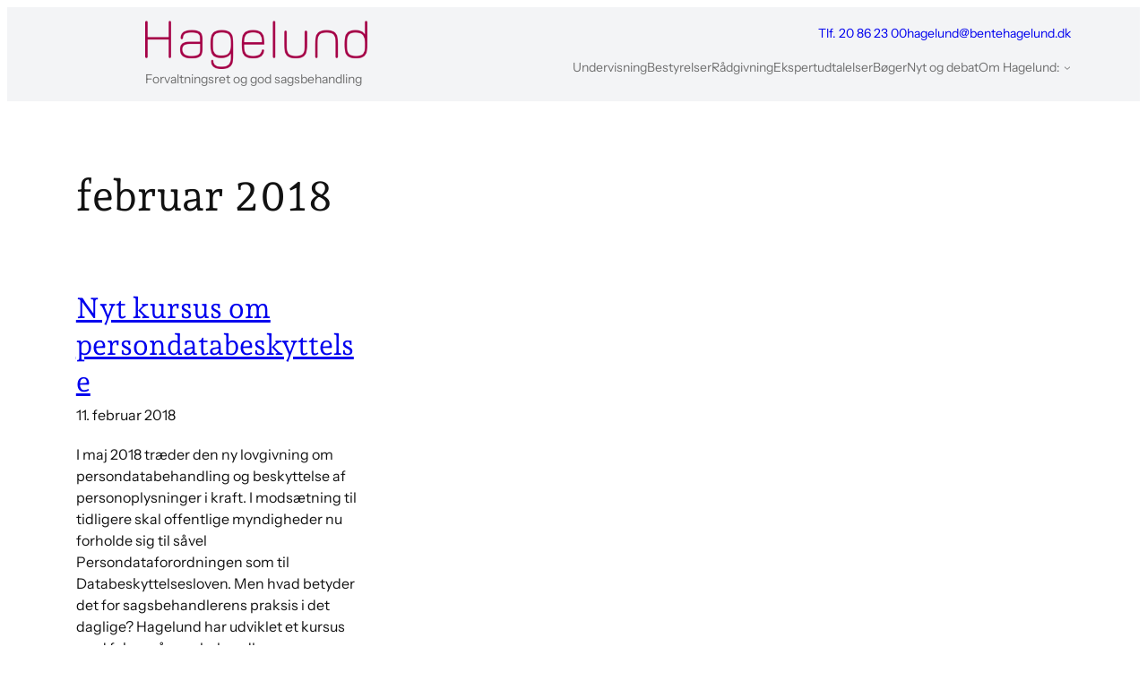

--- FILE ---
content_type: text/html; charset=UTF-8
request_url: https://bentehagelund.dk/2018/02/
body_size: 9653
content:
<!DOCTYPE html>
<html lang="da-DK">
<head>
	<meta charset="UTF-8" />
	<meta name="viewport" content="width=device-width, initial-scale=1" />
<meta name='robots' content='max-image-preview:large' />
<title>februar 2018 &#8211; Bente Hagelund</title>
<link rel="alternate" type="application/rss+xml" title="Bente Hagelund &raquo; Feed" href="https://bentehagelund.dk/feed/" />
<link rel="alternate" type="application/rss+xml" title="Bente Hagelund &raquo;-kommentar-feed" href="https://bentehagelund.dk/comments/feed/" />
<style id='wp-img-auto-sizes-contain-inline-css'>
img:is([sizes=auto i],[sizes^="auto," i]){contain-intrinsic-size:3000px 1500px}
/*# sourceURL=wp-img-auto-sizes-contain-inline-css */
</style>
<style id='wp-emoji-styles-inline-css'>

	img.wp-smiley, img.emoji {
		display: inline !important;
		border: none !important;
		box-shadow: none !important;
		height: 1em !important;
		width: 1em !important;
		margin: 0 0.07em !important;
		vertical-align: -0.1em !important;
		background: none !important;
		padding: 0 !important;
	}
/*# sourceURL=wp-emoji-styles-inline-css */
</style>
<link rel='stylesheet' id='wp-block-library-css' href='https://bentehagelund.dk/wp-includes/css/dist/block-library/style.min.css?ver=6.9' media='all' />
<style id='global-styles-inline-css'>
:root{--wp--preset--aspect-ratio--square: 1;--wp--preset--aspect-ratio--4-3: 4/3;--wp--preset--aspect-ratio--3-4: 3/4;--wp--preset--aspect-ratio--3-2: 3/2;--wp--preset--aspect-ratio--2-3: 2/3;--wp--preset--aspect-ratio--16-9: 16/9;--wp--preset--aspect-ratio--9-16: 9/16;--wp--preset--color--black: #000000;--wp--preset--color--cyan-bluish-gray: #abb8c3;--wp--preset--color--white: #ffffff;--wp--preset--color--pale-pink: #f78da7;--wp--preset--color--vivid-red: #cf2e2e;--wp--preset--color--luminous-vivid-orange: #ff6900;--wp--preset--color--luminous-vivid-amber: #fcb900;--wp--preset--color--light-green-cyan: #7bdcb5;--wp--preset--color--vivid-green-cyan: #00d084;--wp--preset--color--pale-cyan-blue: #8ed1fc;--wp--preset--color--vivid-cyan-blue: #0693e3;--wp--preset--color--vivid-purple: #9b51e0;--wp--preset--color--base: #FFFFFF;--wp--preset--color--base-2: #F3F4F6;--wp--preset--color--base-3: #E5E7EB;--wp--preset--color--contrast: #121212;--wp--preset--color--contrast-2: #707070;--wp--preset--color--contrast-3: #A5A5A5;--wp--preset--color--accent: #900037;--wp--preset--color--accent-2: #AB0613;--wp--preset--color--accent-3: #506991;--wp--preset--color--accent-4: #2F4441;--wp--preset--color--transparent: transparent;--wp--preset--color--transparent-white: rgba(255,255,255,.6);--wp--preset--gradient--vivid-cyan-blue-to-vivid-purple: linear-gradient(135deg,rgb(6,147,227) 0%,rgb(155,81,224) 100%);--wp--preset--gradient--light-green-cyan-to-vivid-green-cyan: linear-gradient(135deg,rgb(122,220,180) 0%,rgb(0,208,130) 100%);--wp--preset--gradient--luminous-vivid-amber-to-luminous-vivid-orange: linear-gradient(135deg,rgb(252,185,0) 0%,rgb(255,105,0) 100%);--wp--preset--gradient--luminous-vivid-orange-to-vivid-red: linear-gradient(135deg,rgb(255,105,0) 0%,rgb(207,46,46) 100%);--wp--preset--gradient--very-light-gray-to-cyan-bluish-gray: linear-gradient(135deg,rgb(238,238,238) 0%,rgb(169,184,195) 100%);--wp--preset--gradient--cool-to-warm-spectrum: linear-gradient(135deg,rgb(74,234,220) 0%,rgb(151,120,209) 20%,rgb(207,42,186) 40%,rgb(238,44,130) 60%,rgb(251,105,98) 80%,rgb(254,248,76) 100%);--wp--preset--gradient--blush-light-purple: linear-gradient(135deg,rgb(255,206,236) 0%,rgb(152,150,240) 100%);--wp--preset--gradient--blush-bordeaux: linear-gradient(135deg,rgb(254,205,165) 0%,rgb(254,45,45) 50%,rgb(107,0,62) 100%);--wp--preset--gradient--luminous-dusk: linear-gradient(135deg,rgb(255,203,112) 0%,rgb(199,81,192) 50%,rgb(65,88,208) 100%);--wp--preset--gradient--pale-ocean: linear-gradient(135deg,rgb(255,245,203) 0%,rgb(182,227,212) 50%,rgb(51,167,181) 100%);--wp--preset--gradient--electric-grass: linear-gradient(135deg,rgb(202,248,128) 0%,rgb(113,206,126) 100%);--wp--preset--gradient--midnight: linear-gradient(135deg,rgb(2,3,129) 0%,rgb(40,116,252) 100%);--wp--preset--gradient--accent: linear-gradient(135deg, #31708F, #6B6B6F);--wp--preset--font-size--small: clamp(1rem, 1rem + ((1vw - 0.2rem) * 1), 1rem);--wp--preset--font-size--medium: clamp(1.25rem, 1.25rem + ((1vw - 0.2rem) * 0.417), 1.5rem);--wp--preset--font-size--large: clamp(1.75rem, 1.75rem + ((1vw - 0.2rem) * 0.417), 2rem);--wp--preset--font-size--x-large: clamp(2.5rem, 2.5rem + ((1vw - 0.2rem) * 0.833), 3rem);--wp--preset--font-size--x-small: clamp(12px, 0.75rem + ((1vw - 3.2px) * 0.208), 14px);--wp--preset--font-family--instrument-sans: Instrument Sans;--wp--preset--font-family--andada-pro: Andada Pro;--wp--preset--spacing--20: min(1.5rem, 3vw);--wp--preset--spacing--30: min(2.5rem, 4vw);--wp--preset--spacing--40: min(4rem, 5vw);--wp--preset--spacing--50: 6vw;--wp--preset--spacing--60: min(10.5rem, 13vw);--wp--preset--spacing--70: 3.38rem;--wp--preset--spacing--80: 5.06rem;--wp--preset--spacing--10: min(.25em, .5em);--wp--preset--shadow--natural: 6px 6px 9px rgba(0, 0, 0, 0.2);--wp--preset--shadow--deep: 12px 12px 50px rgba(0, 0, 0, 0.4);--wp--preset--shadow--sharp: 6px 6px 0px rgba(0, 0, 0, 0.2);--wp--preset--shadow--outlined: 6px 6px 0px -3px rgb(255, 255, 255), 6px 6px rgb(0, 0, 0);--wp--preset--shadow--crisp: 6px 6px 0px rgb(0, 0, 0);}:root { --wp--style--global--content-size: 780px;--wp--style--global--wide-size: 1280px; }:where(body) { margin: 0; }.wp-site-blocks { padding-top: var(--wp--style--root--padding-top); padding-bottom: var(--wp--style--root--padding-bottom); }.has-global-padding { padding-right: var(--wp--style--root--padding-right); padding-left: var(--wp--style--root--padding-left); }.has-global-padding > .alignfull { margin-right: calc(var(--wp--style--root--padding-right) * -1); margin-left: calc(var(--wp--style--root--padding-left) * -1); }.has-global-padding :where(:not(.alignfull.is-layout-flow) > .has-global-padding:not(.wp-block-block, .alignfull)) { padding-right: 0; padding-left: 0; }.has-global-padding :where(:not(.alignfull.is-layout-flow) > .has-global-padding:not(.wp-block-block, .alignfull)) > .alignfull { margin-left: 0; margin-right: 0; }.wp-site-blocks > .alignleft { float: left; margin-right: 2em; }.wp-site-blocks > .alignright { float: right; margin-left: 2em; }.wp-site-blocks > .aligncenter { justify-content: center; margin-left: auto; margin-right: auto; }:where(.wp-site-blocks) > * { margin-block-start: clamp(1.125rem, 2vw, 1.5rem); margin-block-end: 0; }:where(.wp-site-blocks) > :first-child { margin-block-start: 0; }:where(.wp-site-blocks) > :last-child { margin-block-end: 0; }:root { --wp--style--block-gap: clamp(1.125rem, 2vw, 1.5rem); }:root :where(.is-layout-flow) > :first-child{margin-block-start: 0;}:root :where(.is-layout-flow) > :last-child{margin-block-end: 0;}:root :where(.is-layout-flow) > *{margin-block-start: clamp(1.125rem, 2vw, 1.5rem);margin-block-end: 0;}:root :where(.is-layout-constrained) > :first-child{margin-block-start: 0;}:root :where(.is-layout-constrained) > :last-child{margin-block-end: 0;}:root :where(.is-layout-constrained) > *{margin-block-start: clamp(1.125rem, 2vw, 1.5rem);margin-block-end: 0;}:root :where(.is-layout-flex){gap: clamp(1.125rem, 2vw, 1.5rem);}:root :where(.is-layout-grid){gap: clamp(1.125rem, 2vw, 1.5rem);}.is-layout-flow > .alignleft{float: left;margin-inline-start: 0;margin-inline-end: 2em;}.is-layout-flow > .alignright{float: right;margin-inline-start: 2em;margin-inline-end: 0;}.is-layout-flow > .aligncenter{margin-left: auto !important;margin-right: auto !important;}.is-layout-constrained > .alignleft{float: left;margin-inline-start: 0;margin-inline-end: 2em;}.is-layout-constrained > .alignright{float: right;margin-inline-start: 2em;margin-inline-end: 0;}.is-layout-constrained > .aligncenter{margin-left: auto !important;margin-right: auto !important;}.is-layout-constrained > :where(:not(.alignleft):not(.alignright):not(.alignfull)){max-width: var(--wp--style--global--content-size);margin-left: auto !important;margin-right: auto !important;}.is-layout-constrained > .alignwide{max-width: var(--wp--style--global--wide-size);}body .is-layout-flex{display: flex;}.is-layout-flex{flex-wrap: wrap;align-items: center;}.is-layout-flex > :is(*, div){margin: 0;}body .is-layout-grid{display: grid;}.is-layout-grid > :is(*, div){margin: 0;}body{background-color: var(--wp--preset--color--base);color: var(--wp--preset--color--contrast);font-family: var(--wp--preset--font-family--instrument-sans);font-size: var(--wp--preset--font-size--small);font-style: normal;font-weight: 400;line-height: 1.5;--wp--style--root--padding-top: 0vh;--wp--style--root--padding-right: 6vw;--wp--style--root--padding-bottom: var(--wp--preset--spacing--30);--wp--style--root--padding-left: 6vw;}a:where(:not(.wp-element-button)){color: var(--wp--preset--color--contrast);text-decoration: underline;}:root :where(a:where(:not(.wp-element-button)):hover){color: var(--wp--preset--color--accent);text-decoration: underline;}h1, h2, h3, h4, h5, h6{color: var(--wp--preset--color--contrast);font-family: var(--wp--preset--font-family--andada-pro);font-weight: 400;line-height: 1.3;margin-top: clamp(1.5rem, 3vw, 2.5em);margin-bottom: var(--wp--preset--spacing--10);}h1{font-size: var(--wp--preset--font-size--x-large);font-weight: 400;line-height: 1.2;}h2{font-size: var(--wp--preset--font-size--large);}h3{font-size: var(--wp--preset--font-size--medium);}h4{font-size: var(--wp--preset--font-size--medium);}h5{font-size: var(--wp--preset--font-size--small);}h6{font-size: var(--wp--preset--font-size--small);}:root :where(.wp-element-button, .wp-block-button__link){background-color: var(--wp--preset--color--accent);border-radius: 0.25rem;border-width: 0;color: var(--wp--preset--color--base);font-family: inherit;font-size: inherit;font-style: inherit;font-weight: inherit;letter-spacing: inherit;line-height: inherit;padding-top: calc(0.667em + 2px);padding-right: calc(1.333em + 2px);padding-bottom: calc(0.667em + 2px);padding-left: calc(1.333em + 2px);text-decoration: none;text-transform: inherit;}:root :where(.wp-element-button:hover, .wp-block-button__link:hover){background-color: var(--wp--preset--color--accent);color: var(--wp--preset--color--accent-2);}:root :where(.wp-element-button:focus, .wp-block-button__link:focus){background-color: var(--wp--preset--color--accent-2);color: var(--wp--preset--color--accent);outline-color: var(--wp--preset--color--contrast);outline-offset: 2px;outline-style: dotted;outline-width: 1px;}:root :where(.wp-element-button:active, .wp-block-button__link:active){background-color: var(--wp--preset--color--accent);color: var(--wp--preset--color--base);}:root :where(.wp-element-caption, .wp-block-audio figcaption, .wp-block-embed figcaption, .wp-block-gallery figcaption, .wp-block-image figcaption, .wp-block-table figcaption, .wp-block-video figcaption){color: var(--wp--preset--color--contrast);font-family: var(--wp--preset--font-family--system-font);font-size: 0.8rem;}.has-black-color{color: var(--wp--preset--color--black) !important;}.has-cyan-bluish-gray-color{color: var(--wp--preset--color--cyan-bluish-gray) !important;}.has-white-color{color: var(--wp--preset--color--white) !important;}.has-pale-pink-color{color: var(--wp--preset--color--pale-pink) !important;}.has-vivid-red-color{color: var(--wp--preset--color--vivid-red) !important;}.has-luminous-vivid-orange-color{color: var(--wp--preset--color--luminous-vivid-orange) !important;}.has-luminous-vivid-amber-color{color: var(--wp--preset--color--luminous-vivid-amber) !important;}.has-light-green-cyan-color{color: var(--wp--preset--color--light-green-cyan) !important;}.has-vivid-green-cyan-color{color: var(--wp--preset--color--vivid-green-cyan) !important;}.has-pale-cyan-blue-color{color: var(--wp--preset--color--pale-cyan-blue) !important;}.has-vivid-cyan-blue-color{color: var(--wp--preset--color--vivid-cyan-blue) !important;}.has-vivid-purple-color{color: var(--wp--preset--color--vivid-purple) !important;}.has-base-color{color: var(--wp--preset--color--base) !important;}.has-base-2-color{color: var(--wp--preset--color--base-2) !important;}.has-base-3-color{color: var(--wp--preset--color--base-3) !important;}.has-contrast-color{color: var(--wp--preset--color--contrast) !important;}.has-contrast-2-color{color: var(--wp--preset--color--contrast-2) !important;}.has-contrast-3-color{color: var(--wp--preset--color--contrast-3) !important;}.has-accent-color{color: var(--wp--preset--color--accent) !important;}.has-accent-2-color{color: var(--wp--preset--color--accent-2) !important;}.has-accent-3-color{color: var(--wp--preset--color--accent-3) !important;}.has-accent-4-color{color: var(--wp--preset--color--accent-4) !important;}.has-transparent-color{color: var(--wp--preset--color--transparent) !important;}.has-transparent-white-color{color: var(--wp--preset--color--transparent-white) !important;}.has-black-background-color{background-color: var(--wp--preset--color--black) !important;}.has-cyan-bluish-gray-background-color{background-color: var(--wp--preset--color--cyan-bluish-gray) !important;}.has-white-background-color{background-color: var(--wp--preset--color--white) !important;}.has-pale-pink-background-color{background-color: var(--wp--preset--color--pale-pink) !important;}.has-vivid-red-background-color{background-color: var(--wp--preset--color--vivid-red) !important;}.has-luminous-vivid-orange-background-color{background-color: var(--wp--preset--color--luminous-vivid-orange) !important;}.has-luminous-vivid-amber-background-color{background-color: var(--wp--preset--color--luminous-vivid-amber) !important;}.has-light-green-cyan-background-color{background-color: var(--wp--preset--color--light-green-cyan) !important;}.has-vivid-green-cyan-background-color{background-color: var(--wp--preset--color--vivid-green-cyan) !important;}.has-pale-cyan-blue-background-color{background-color: var(--wp--preset--color--pale-cyan-blue) !important;}.has-vivid-cyan-blue-background-color{background-color: var(--wp--preset--color--vivid-cyan-blue) !important;}.has-vivid-purple-background-color{background-color: var(--wp--preset--color--vivid-purple) !important;}.has-base-background-color{background-color: var(--wp--preset--color--base) !important;}.has-base-2-background-color{background-color: var(--wp--preset--color--base-2) !important;}.has-base-3-background-color{background-color: var(--wp--preset--color--base-3) !important;}.has-contrast-background-color{background-color: var(--wp--preset--color--contrast) !important;}.has-contrast-2-background-color{background-color: var(--wp--preset--color--contrast-2) !important;}.has-contrast-3-background-color{background-color: var(--wp--preset--color--contrast-3) !important;}.has-accent-background-color{background-color: var(--wp--preset--color--accent) !important;}.has-accent-2-background-color{background-color: var(--wp--preset--color--accent-2) !important;}.has-accent-3-background-color{background-color: var(--wp--preset--color--accent-3) !important;}.has-accent-4-background-color{background-color: var(--wp--preset--color--accent-4) !important;}.has-transparent-background-color{background-color: var(--wp--preset--color--transparent) !important;}.has-transparent-white-background-color{background-color: var(--wp--preset--color--transparent-white) !important;}.has-black-border-color{border-color: var(--wp--preset--color--black) !important;}.has-cyan-bluish-gray-border-color{border-color: var(--wp--preset--color--cyan-bluish-gray) !important;}.has-white-border-color{border-color: var(--wp--preset--color--white) !important;}.has-pale-pink-border-color{border-color: var(--wp--preset--color--pale-pink) !important;}.has-vivid-red-border-color{border-color: var(--wp--preset--color--vivid-red) !important;}.has-luminous-vivid-orange-border-color{border-color: var(--wp--preset--color--luminous-vivid-orange) !important;}.has-luminous-vivid-amber-border-color{border-color: var(--wp--preset--color--luminous-vivid-amber) !important;}.has-light-green-cyan-border-color{border-color: var(--wp--preset--color--light-green-cyan) !important;}.has-vivid-green-cyan-border-color{border-color: var(--wp--preset--color--vivid-green-cyan) !important;}.has-pale-cyan-blue-border-color{border-color: var(--wp--preset--color--pale-cyan-blue) !important;}.has-vivid-cyan-blue-border-color{border-color: var(--wp--preset--color--vivid-cyan-blue) !important;}.has-vivid-purple-border-color{border-color: var(--wp--preset--color--vivid-purple) !important;}.has-base-border-color{border-color: var(--wp--preset--color--base) !important;}.has-base-2-border-color{border-color: var(--wp--preset--color--base-2) !important;}.has-base-3-border-color{border-color: var(--wp--preset--color--base-3) !important;}.has-contrast-border-color{border-color: var(--wp--preset--color--contrast) !important;}.has-contrast-2-border-color{border-color: var(--wp--preset--color--contrast-2) !important;}.has-contrast-3-border-color{border-color: var(--wp--preset--color--contrast-3) !important;}.has-accent-border-color{border-color: var(--wp--preset--color--accent) !important;}.has-accent-2-border-color{border-color: var(--wp--preset--color--accent-2) !important;}.has-accent-3-border-color{border-color: var(--wp--preset--color--accent-3) !important;}.has-accent-4-border-color{border-color: var(--wp--preset--color--accent-4) !important;}.has-transparent-border-color{border-color: var(--wp--preset--color--transparent) !important;}.has-transparent-white-border-color{border-color: var(--wp--preset--color--transparent-white) !important;}.has-vivid-cyan-blue-to-vivid-purple-gradient-background{background: var(--wp--preset--gradient--vivid-cyan-blue-to-vivid-purple) !important;}.has-light-green-cyan-to-vivid-green-cyan-gradient-background{background: var(--wp--preset--gradient--light-green-cyan-to-vivid-green-cyan) !important;}.has-luminous-vivid-amber-to-luminous-vivid-orange-gradient-background{background: var(--wp--preset--gradient--luminous-vivid-amber-to-luminous-vivid-orange) !important;}.has-luminous-vivid-orange-to-vivid-red-gradient-background{background: var(--wp--preset--gradient--luminous-vivid-orange-to-vivid-red) !important;}.has-very-light-gray-to-cyan-bluish-gray-gradient-background{background: var(--wp--preset--gradient--very-light-gray-to-cyan-bluish-gray) !important;}.has-cool-to-warm-spectrum-gradient-background{background: var(--wp--preset--gradient--cool-to-warm-spectrum) !important;}.has-blush-light-purple-gradient-background{background: var(--wp--preset--gradient--blush-light-purple) !important;}.has-blush-bordeaux-gradient-background{background: var(--wp--preset--gradient--blush-bordeaux) !important;}.has-luminous-dusk-gradient-background{background: var(--wp--preset--gradient--luminous-dusk) !important;}.has-pale-ocean-gradient-background{background: var(--wp--preset--gradient--pale-ocean) !important;}.has-electric-grass-gradient-background{background: var(--wp--preset--gradient--electric-grass) !important;}.has-midnight-gradient-background{background: var(--wp--preset--gradient--midnight) !important;}.has-accent-gradient-background{background: var(--wp--preset--gradient--accent) !important;}.has-small-font-size{font-size: var(--wp--preset--font-size--small) !important;}.has-medium-font-size{font-size: var(--wp--preset--font-size--medium) !important;}.has-large-font-size{font-size: var(--wp--preset--font-size--large) !important;}.has-x-large-font-size{font-size: var(--wp--preset--font-size--x-large) !important;}.has-x-small-font-size{font-size: var(--wp--preset--font-size--x-small) !important;}.has-instrument-sans-font-family{font-family: var(--wp--preset--font-family--instrument-sans) !important;}.has-andada-pro-font-family{font-family: var(--wp--preset--font-family--andada-pro) !important;}
/*# sourceURL=global-styles-inline-css */
</style>
<style id='core-block-supports-inline-css'>
.wp-elements-1d30da0155582418520d372b0da4b436 a:where(:not(.wp-element-button)){color:var(--wp--preset--color--accent);}.wp-elements-1d30da0155582418520d372b0da4b436 a:where(:not(.wp-element-button)):hover{color:var(--wp--preset--color--accent-2);}.wp-container-core-group-is-layout-19e250f3 > *{margin-block-start:0;margin-block-end:0;}.wp-container-core-group-is-layout-19e250f3 > * + *{margin-block-start:0;margin-block-end:0;}.wp-elements-b7e2f53a75f3b13c18cdf716f71bc791 a:where(:not(.wp-element-button)){color:var(--wp--preset--color--contrast);}.wp-elements-b7e2f53a75f3b13c18cdf716f71bc791 a:where(:not(.wp-element-button)):hover{color:var(--wp--preset--color--contrast-2);}.wp-elements-521f0f3112583ce7fef0f88587f4ce77 a:where(:not(.wp-element-button)){color:var(--wp--preset--color--contrast);}.wp-elements-521f0f3112583ce7fef0f88587f4ce77 a:where(:not(.wp-element-button)):hover{color:var(--wp--preset--color--contrast-2);}.wp-container-core-group-is-layout-5b5f34b7{flex-wrap:nowrap;}.wp-container-core-navigation-is-layout-0500a5e9{justify-content:flex-end;}.wp-container-core-group-is-layout-812fafab{gap:var(--wp--preset--spacing--20);flex-direction:column;align-items:flex-end;justify-content:space-between;}.wp-container-core-group-is-layout-c0dd7891{flex-wrap:nowrap;justify-content:space-between;align-items:center;}.wp-container-2{top:calc(0px + var(--wp-admin--admin-bar--position-offset, 0px));position:sticky;z-index:10;}.wp-container-core-group-is-layout-dc82a969 > *{margin-block-start:0;margin-block-end:0;}.wp-container-core-group-is-layout-dc82a969 > * + *{margin-block-start:10px;margin-block-end:0;}.wp-container-core-group-is-layout-f77c97bb > *{margin-block-start:0;margin-block-end:0;}.wp-container-core-group-is-layout-f77c97bb > * + *{margin-block-start:0px;margin-block-end:0;}.wp-elements-f8ec5ee7bc8ddb9a5c2a6ffb3e2241cd a:where(:not(.wp-element-button)):hover{color:var(--wp--preset--color--accent-4);}.wp-container-core-post-template-is-layout-f39bca43{grid-template-columns:repeat(3, minmax(0, 1fr));gap:var(--wp--preset--spacing--50);}.wp-elements-e338e76bbedc31830368e4962dfd2f96 a:where(:not(.wp-element-button)){color:var(--wp--preset--color--base);}.wp-elements-e338e76bbedc31830368e4962dfd2f96 a:where(:not(.wp-element-button)):hover{color:var(--wp--preset--color--base-2);}.wp-elements-e14f4b3a62aff03007628dafe3dd50e1 a:where(:not(.wp-element-button)){color:var(--wp--preset--color--base);}.wp-elements-d073980ec4884aa565a1a7279762eb3f a:where(:not(.wp-element-button)){color:var(--wp--preset--color--base);}.wp-elements-d073980ec4884aa565a1a7279762eb3f a:where(:not(.wp-element-button)):hover{color:var(--wp--preset--color--base-3);}.wp-container-core-group-is-layout-698bc3c5 > *{margin-block-start:0;margin-block-end:0;}.wp-container-core-group-is-layout-698bc3c5 > * + *{margin-block-start:var(--wp--preset--spacing--10);margin-block-end:0;}.wp-elements-c26beb29ad02ee50dc8a2ec58573f49a a:where(:not(.wp-element-button)){color:var(--wp--preset--color--base);}.wp-elements-c26beb29ad02ee50dc8a2ec58573f49a a:where(:not(.wp-element-button)):hover{color:var(--wp--preset--color--base-3);}.wp-elements-96282c82599388557c86450475ee2f45 a:where(:not(.wp-element-button)){color:var(--wp--preset--color--base);}.wp-elements-96282c82599388557c86450475ee2f45 a:where(:not(.wp-element-button)):hover{color:var(--wp--preset--color--base-3);}.wp-container-core-group-is-layout-6f8f7b00{gap:var(--wp--preset--spacing--50);justify-content:flex-start;align-items:flex-start;}
/*# sourceURL=core-block-supports-inline-css */
</style>
<style id='wp-block-template-skip-link-inline-css'>

		.skip-link.screen-reader-text {
			border: 0;
			clip-path: inset(50%);
			height: 1px;
			margin: -1px;
			overflow: hidden;
			padding: 0;
			position: absolute !important;
			width: 1px;
			word-wrap: normal !important;
		}

		.skip-link.screen-reader-text:focus {
			background-color: #eee;
			clip-path: none;
			color: #444;
			display: block;
			font-size: 1em;
			height: auto;
			left: 5px;
			line-height: normal;
			padding: 15px 23px 14px;
			text-decoration: none;
			top: 5px;
			width: auto;
			z-index: 100000;
		}
/*# sourceURL=wp-block-template-skip-link-inline-css */
</style>
<link rel='stylesheet' id='stickleback-css' href='https://bentehagelund.dk/wp-content/themes/hagelund/style.css?ver=1699968236' media='all' />
<link rel="https://api.w.org/" href="https://bentehagelund.dk/wp-json/" /><link rel="EditURI" type="application/rsd+xml" title="RSD" href="https://bentehagelund.dk/xmlrpc.php?rsd" />
<meta name="generator" content="WordPress 6.9" />
<script type="importmap" id="wp-importmap">
{"imports":{"@wordpress/interactivity":"https://bentehagelund.dk/wp-includes/js/dist/script-modules/interactivity/index.min.js?ver=8964710565a1d258501f"}}
</script>
<link rel="modulepreload" href="https://bentehagelund.dk/wp-includes/js/dist/script-modules/interactivity/index.min.js?ver=8964710565a1d258501f" id="@wordpress/interactivity-js-modulepreload" fetchpriority="low">
<style class='wp-fonts-local'>
@font-face{font-family:"Instrument Sans";font-style:normal;font-weight:400 700;font-display:fallback;src:url('https://bentehagelund.dk/wp-content/themes/hagelund/assets/fonts/instrument-sans_normal_400-700.ttf') format('truetype');}
@font-face{font-family:"Instrument Sans";font-style:italic;font-weight:400 700;font-display:fallback;src:url('https://bentehagelund.dk/wp-content/themes/hagelund/assets/fonts/instrument-sans_italic_400-700.ttf') format('truetype');}
@font-face{font-family:"Andada Pro";font-style:normal;font-weight:400 840;font-display:fallback;src:url('https://bentehagelund.dk/wp-content/themes/hagelund/assets/fonts/andada-pro_normal_400-840.ttf') format('truetype');}
</style>
<link rel="icon" href="https://bentehagelund.dk/wp-content/uploads/2023/11/hagelund-favicon-300x300.png" sizes="32x32" />
<link rel="icon" href="https://bentehagelund.dk/wp-content/uploads/2023/11/hagelund-favicon-300x300.png" sizes="192x192" />
<link rel="apple-touch-icon" href="https://bentehagelund.dk/wp-content/uploads/2023/11/hagelund-favicon-300x300.png" />
<meta name="msapplication-TileImage" content="https://bentehagelund.dk/wp-content/uploads/2023/11/hagelund-favicon-300x300.png" />
</head>

<body class="archive date wp-custom-logo wp-embed-responsive wp-theme-hagelund">

<div class="wp-site-blocks"><header class="site-header wp-block-template-part">
<div class="wp-block-group alignfull text-links has-contrast-2-color has-base-2-background-color has-text-color has-background has-link-color wp-elements-1d30da0155582418520d372b0da4b436 has-global-padding is-layout-constrained wp-block-group-is-layout-constrained wp-container-2 is-position-sticky" style="border-bottom-color:var(--wp--preset--color--base-3);border-bottom-width:1px;margin-top:0px;padding-top:var(--wp--preset--spacing--10);padding-bottom:var(--wp--preset--spacing--10)">
<div class="wp-block-group alignwide is-content-justification-space-between is-nowrap is-layout-flex wp-container-core-group-is-layout-c0dd7891 wp-block-group-is-layout-flex">
<div class="wp-block-group has-global-padding is-layout-constrained wp-container-core-group-is-layout-19e250f3 wp-block-group-is-layout-constrained"><div class="wp-block-site-logo"><a href="https://bentehagelund.dk/" class="custom-logo-link" rel="home"><img width="248" height="53" src="https://bentehagelund.dk/wp-content/uploads/2023/11/Hagelund_logotype.png" class="custom-logo" alt="Hagelund, logo" decoding="async" srcset="https://bentehagelund.dk/wp-content/uploads/2023/11/Hagelund_logotype.png 1200w, https://bentehagelund.dk/wp-content/uploads/2023/11/Hagelund_logotype-800x173.png 800w, https://bentehagelund.dk/wp-content/uploads/2023/11/Hagelund_logotype-768x166.png 768w" sizes="(max-width: 248px) 100vw, 248px" /></a></div>

<p style="padding-top:0;padding-bottom:0;margin-top:0;margin-bottom:0;" class="hidden-mobile wp-block-site-tagline has-x-small-font-size">Forvaltningsret og god sagsbehandling</p></div>



<div class="wp-block-group alignwide has-link-color wp-elements-b7e2f53a75f3b13c18cdf716f71bc791 is-vertical is-content-justification-right is-layout-flex wp-container-core-group-is-layout-812fafab wp-block-group-is-layout-flex" style="padding-top:0;padding-bottom:var(--wp--preset--spacing--20)">
<div class="wp-block-group hidden-mobile has-link-color has-x-small-font-size wp-elements-521f0f3112583ce7fef0f88587f4ce77 is-nowrap is-layout-flex wp-container-core-group-is-layout-5b5f34b7 wp-block-group-is-layout-flex" style="border-bottom-color:var(--wp--preset--color--accent);border-bottom-width:0.05rem;padding-bottom:var(--wp--preset--spacing--10)">
<p class="has-x-small-font-size"><a href="tel:+4520862300">Tlf. 20 86 23 00</a></p>



<p class="has-x-small-font-size"><a href="mailto:hagelund@bentehagelund.dk">hagelund@bentehagelund.dk</a> </p>
</div>


<nav class="has-x-small-font-size is-responsive items-justified-right alignwide wp-block-navigation is-content-justification-right is-layout-flex wp-container-core-navigation-is-layout-0500a5e9 wp-block-navigation-is-layout-flex" aria-label="Navigation" 
		 data-wp-interactive="core/navigation" data-wp-context='{"overlayOpenedBy":{"click":false,"hover":false,"focus":false},"type":"overlay","roleAttribute":"","ariaLabel":"Menu"}'><button aria-haspopup="dialog" aria-label="Åbn menu" class="wp-block-navigation__responsive-container-open" 
				data-wp-on--click="actions.openMenuOnClick"
				data-wp-on--keydown="actions.handleMenuKeydown"
			><svg width="24" height="24" xmlns="http://www.w3.org/2000/svg" viewBox="0 0 24 24"><path d="M5 5v1.5h14V5H5z"></path><path d="M5 12.8h14v-1.5H5v1.5z"></path><path d="M5 19h14v-1.5H5V19z"></path></svg></button>
				<div class="wp-block-navigation__responsive-container"  id="modal-1" 
				data-wp-class--has-modal-open="state.isMenuOpen"
				data-wp-class--is-menu-open="state.isMenuOpen"
				data-wp-watch="callbacks.initMenu"
				data-wp-on--keydown="actions.handleMenuKeydown"
				data-wp-on--focusout="actions.handleMenuFocusout"
				tabindex="-1"
			>
					<div class="wp-block-navigation__responsive-close" tabindex="-1">
						<div class="wp-block-navigation__responsive-dialog" 
				data-wp-bind--aria-modal="state.ariaModal"
				data-wp-bind--aria-label="state.ariaLabel"
				data-wp-bind--role="state.roleAttribute"
			>
							<button aria-label="Luk menu" class="wp-block-navigation__responsive-container-close" 
				data-wp-on--click="actions.closeMenuOnClick"
			><svg xmlns="http://www.w3.org/2000/svg" viewBox="0 0 24 24" width="24" height="24" aria-hidden="true" focusable="false"><path d="m13.06 12 6.47-6.47-1.06-1.06L12 10.94 5.53 4.47 4.47 5.53 10.94 12l-6.47 6.47 1.06 1.06L12 13.06l6.47 6.47 1.06-1.06L13.06 12Z"></path></svg></button>
							<div class="wp-block-navigation__responsive-container-content" 
				data-wp-watch="callbacks.focusFirstElement"
			 id="modal-1-content">
								<ul class="wp-block-navigation__container has-x-small-font-size is-responsive items-justified-right alignwide wp-block-navigation has-x-small-font-size"><li class="has-x-small-font-size wp-block-navigation-item wp-block-navigation-link"><a class="wp-block-navigation-item__content"  href="https://bentehagelund.dk/kursus/"><span class="wp-block-navigation-item__label">Undervisning</span></a></li><li class="has-x-small-font-size wp-block-navigation-item wp-block-navigation-link"><a class="wp-block-navigation-item__content"  href="https://bentehagelund.dk/bestyrelsesarbejde/"><span class="wp-block-navigation-item__label">Bestyrelser</span></a></li><li class="has-x-small-font-size wp-block-navigation-item wp-block-navigation-link"><a class="wp-block-navigation-item__content"  href="https://bentehagelund.dk/juridisk-raadgivning/"><span class="wp-block-navigation-item__label">Rådgivning</span></a></li><li class="has-x-small-font-size wp-block-navigation-item wp-block-navigation-link"><a class="wp-block-navigation-item__content"  href="https://bentehagelund.dk/ekspertudtalelser/"><span class="wp-block-navigation-item__label">Ekspertudtalelser</span></a></li><li class="has-x-small-font-size wp-block-navigation-item wp-block-navigation-link"><a class="wp-block-navigation-item__content"  href="https://bentehagelund.dk/forfatter/"><span class="wp-block-navigation-item__label">Bøger</span></a></li><li class="has-x-small-font-size wp-block-navigation-item wp-block-navigation-link"><a class="wp-block-navigation-item__content"  href="https://bentehagelund.dk/blog/"><span class="wp-block-navigation-item__label">Nyt og debat</span></a></li><li data-wp-context="{ &quot;submenuOpenedBy&quot;: { &quot;click&quot;: false, &quot;hover&quot;: false, &quot;focus&quot;: false }, &quot;type&quot;: &quot;submenu&quot;, &quot;modal&quot;: null, &quot;previousFocus&quot;: null }" data-wp-interactive="core/navigation" data-wp-on--focusout="actions.handleMenuFocusout" data-wp-on--keydown="actions.handleMenuKeydown" data-wp-on--mouseenter="actions.openMenuOnHover" data-wp-on--mouseleave="actions.closeMenuOnHover" data-wp-watch="callbacks.initMenu" tabindex="-1" class="wp-block-navigation-item has-x-small-font-size has-child open-on-hover-click wp-block-navigation-submenu"><a class="wp-block-navigation-item__content" href="#"><span class="wp-block-navigation-item__label">Om Hagelund:</span></a><button data-wp-bind--aria-expanded="state.isMenuOpen" data-wp-on--click="actions.toggleMenuOnClick" aria-label="Om Hagelund: undermenu" class="wp-block-navigation__submenu-icon wp-block-navigation-submenu__toggle" ><svg xmlns="http://www.w3.org/2000/svg" width="12" height="12" viewBox="0 0 12 12" fill="none" aria-hidden="true" focusable="false"><path d="M1.50002 4L6.00002 8L10.5 4" stroke-width="1.5"></path></svg></button><ul data-wp-on--focus="actions.openMenuOnFocus" class="wp-block-navigation__submenu-container wp-block-navigation-submenu"><li class="has-x-small-font-size wp-block-navigation-item wp-block-navigation-link"><a class="wp-block-navigation-item__content"  href="https://bentehagelund.dk/om-hagelund/"><span class="wp-block-navigation-item__label">Om Hagelund</span></a></li><li class="has-x-small-font-size wp-block-navigation-item wp-block-navigation-link"><a class="wp-block-navigation-item__content"  href="https://bentehagelund.dk/in-english/"><span class="wp-block-navigation-item__label">In English</span></a></li><li class="has-x-small-font-size wp-block-navigation-item wp-block-navigation-link"><a class="wp-block-navigation-item__content"  href="https://bentehagelund.dk/om-hagelund/#databeskyttelse"><span class="wp-block-navigation-item__label">Databeskyttelse</span></a></li><li class="has-x-small-font-size wp-block-navigation-item wp-block-navigation-link"><a class="wp-block-navigation-item__content"  href="/#kontakt"><span class="wp-block-navigation-item__label">Kontakt</span></a></li></ul></li></ul>
							</div>
						</div>
					</div>
				</div></nav></div>
</div>
</div>
</header>


<main class="wp-block-group has-global-padding is-layout-constrained wp-block-group-is-layout-constrained" style="margin-top:0;padding-top:var(--wp--preset--spacing--50);padding-bottom:var(--wp--preset--spacing--30)">
<div class="wp-block-group alignwide is-layout-flow wp-container-core-group-is-layout-dc82a969 wp-block-group-is-layout-flow" style="margin-bottom:var(--wp--preset--spacing--50)"><h1 class="wp-block-query-title has-x-large-font-size">februar 2018</h1></div>



<div class="wp-block-query alignwide is-layout-flow wp-block-query-is-layout-flow"><ul class="columns-3 wp-block-post-template is-layout-grid wp-container-core-post-template-is-layout-f39bca43 wp-block-post-template-is-layout-grid"><li class="wp-block-post post-1261 post type-post status-publish format-standard hentry category-retssikkerhed category-uddannelse">

<div class="wp-block-group is-layout-flow wp-container-core-group-is-layout-f77c97bb wp-block-group-is-layout-flow" style="margin-bottom:var(--wp--preset--spacing--20);line-height:1"><h2 style="padding-top:0;padding-bottom:var(--wp--preset--spacing--10);margin-top:0;margin-bottom:0;" class="wp-block-post-title"><a href="https://bentehagelund.dk/nyt-kursus-om-persondatabeskyttelse/" target="_self" >Nyt kursus om persondatabeskyttelse</a></h2>

<div class="wp-block-post-date"><time datetime="2018-02-11T12:27:58+00:00">11. februar 2018</time></div></div>


<div style="padding-bottom:0;margin-bottom:var(--wp--preset--spacing--50);" class="wp-elements-f8ec5ee7bc8ddb9a5c2a6ffb3e2241cd wp-block-post-excerpt"><p class="wp-block-post-excerpt__excerpt">I maj 2018 træder den ny lovgivning om persondatabehandling og beskyttelse af personoplysninger i kraft. I modsætning til tidligere skal offentlige myndigheder nu forholde sig til såvel Persondataforordningen som til Databeskyttelsesloven. Men hvad betyder det for sagsbehandlerens praksis i det daglige? Hagelund har udviklet et kursus med fokus på sagsbehandlernes opgaveløsning og udfordringer. På kurset</p><p class="wp-block-post-excerpt__more-text"><a class="wp-block-post-excerpt__more-link" href="https://bentehagelund.dk/nyt-kursus-om-persondatabeskyttelse/">Læs mere</a></p></div>
</li></ul>

</div>
</main>


<footer class="site-footer wp-block-template-part">
<div class="wp-block-group alignfull text-links has-base-color has-accent-4-background-color has-text-color has-background has-link-color wp-elements-e338e76bbedc31830368e4962dfd2f96 has-global-padding is-layout-constrained wp-block-group-is-layout-constrained" id="kontakt" style="margin-top:0px;padding-top:var(--wp--preset--spacing--40);padding-bottom:0">
<div class="wp-block-group no-print is-layout-flow wp-block-group-is-layout-flow" style="border-bottom-color:var(--wp--preset--color--base-3);border-bottom-width:0.01rem;padding-bottom:var(--wp--preset--spacing--20)">
<h2 class="wp-block-heading has-base-color has-text-color has-link-color has-instrument-sans-font-family has-medium-font-size wp-elements-e14f4b3a62aff03007628dafe3dd50e1">Kontakt <br>Bente Hagelund</h2>
</div>



<div class="wp-block-group is-content-justification-left is-layout-flex wp-container-core-group-is-layout-6f8f7b00 wp-block-group-is-layout-flex">
<div class="wp-block-group has-global-padding is-layout-constrained wp-container-core-group-is-layout-698bc3c5 wp-block-group-is-layout-constrained" style="margin-bottom:var(--wp--preset--spacing--30)">
<p class="has-link-color has-x-small-font-size wp-elements-d073980ec4884aa565a1a7279762eb3f">Mobil:<br><a href="tel:+4520862300">+45 20 86 23 00</a></p>
</div>



<div class="wp-block-group has-global-padding is-layout-constrained wp-container-core-group-is-layout-698bc3c5 wp-block-group-is-layout-constrained" style="margin-bottom:var(--wp--preset--spacing--30)">
<p class="has-link-color has-x-small-font-size wp-elements-c26beb29ad02ee50dc8a2ec58573f49a">Email:<br><a href="mailto:hagelund@bentehagelund.dk">hagelund@bentehagelund.dk</a></p>
</div>



<div class="wp-block-group no-print has-global-padding is-layout-constrained wp-container-core-group-is-layout-698bc3c5 wp-block-group-is-layout-constrained" style="margin-bottom:var(--wp--preset--spacing--30)">
<p class="has-link-color has-x-small-font-size wp-elements-96282c82599388557c86450475ee2f45">Adresse;<br>Kretavej 39<br>2300 København S<br>Danmark</p>
</div>
</div>
</div>
</footer></div>
<script type="speculationrules">
{"prefetch":[{"source":"document","where":{"and":[{"href_matches":"/*"},{"not":{"href_matches":["/wp-*.php","/wp-admin/*","/wp-content/uploads/*","/wp-content/*","/wp-content/plugins/*","/wp-content/themes/hagelund/*","/*\\?(.+)"]}},{"not":{"selector_matches":"a[rel~=\"nofollow\"]"}},{"not":{"selector_matches":".no-prefetch, .no-prefetch a"}}]},"eagerness":"conservative"}]}
</script>
<script type="module" src="https://bentehagelund.dk/wp-includes/js/dist/script-modules/block-library/navigation/view.min.js?ver=b0f909c3ec791c383210" id="@wordpress/block-library/navigation/view-js-module" fetchpriority="low" data-wp-router-options="{&quot;loadOnClientNavigation&quot;:true}"></script>
<script id="wp-block-template-skip-link-js-after">
	( function() {
		var skipLinkTarget = document.querySelector( 'main' ),
			sibling,
			skipLinkTargetID,
			skipLink;

		// Early exit if a skip-link target can't be located.
		if ( ! skipLinkTarget ) {
			return;
		}

		/*
		 * Get the site wrapper.
		 * The skip-link will be injected in the beginning of it.
		 */
		sibling = document.querySelector( '.wp-site-blocks' );

		// Early exit if the root element was not found.
		if ( ! sibling ) {
			return;
		}

		// Get the skip-link target's ID, and generate one if it doesn't exist.
		skipLinkTargetID = skipLinkTarget.id;
		if ( ! skipLinkTargetID ) {
			skipLinkTargetID = 'wp--skip-link--target';
			skipLinkTarget.id = skipLinkTargetID;
		}

		// Create the skip link.
		skipLink = document.createElement( 'a' );
		skipLink.classList.add( 'skip-link', 'screen-reader-text' );
		skipLink.id = 'wp-skip-link';
		skipLink.href = '#' + skipLinkTargetID;
		skipLink.innerText = 'Spring til indhold';

		// Inject the skip link.
		sibling.parentElement.insertBefore( skipLink, sibling );
	}() );
	
//# sourceURL=wp-block-template-skip-link-js-after
</script>
<script id="wp-emoji-settings" type="application/json">
{"baseUrl":"https://s.w.org/images/core/emoji/17.0.2/72x72/","ext":".png","svgUrl":"https://s.w.org/images/core/emoji/17.0.2/svg/","svgExt":".svg","source":{"concatemoji":"https://bentehagelund.dk/wp-includes/js/wp-emoji-release.min.js?ver=6.9"}}
</script>
<script type="module">
/*! This file is auto-generated */
const a=JSON.parse(document.getElementById("wp-emoji-settings").textContent),o=(window._wpemojiSettings=a,"wpEmojiSettingsSupports"),s=["flag","emoji"];function i(e){try{var t={supportTests:e,timestamp:(new Date).valueOf()};sessionStorage.setItem(o,JSON.stringify(t))}catch(e){}}function c(e,t,n){e.clearRect(0,0,e.canvas.width,e.canvas.height),e.fillText(t,0,0);t=new Uint32Array(e.getImageData(0,0,e.canvas.width,e.canvas.height).data);e.clearRect(0,0,e.canvas.width,e.canvas.height),e.fillText(n,0,0);const a=new Uint32Array(e.getImageData(0,0,e.canvas.width,e.canvas.height).data);return t.every((e,t)=>e===a[t])}function p(e,t){e.clearRect(0,0,e.canvas.width,e.canvas.height),e.fillText(t,0,0);var n=e.getImageData(16,16,1,1);for(let e=0;e<n.data.length;e++)if(0!==n.data[e])return!1;return!0}function u(e,t,n,a){switch(t){case"flag":return n(e,"\ud83c\udff3\ufe0f\u200d\u26a7\ufe0f","\ud83c\udff3\ufe0f\u200b\u26a7\ufe0f")?!1:!n(e,"\ud83c\udde8\ud83c\uddf6","\ud83c\udde8\u200b\ud83c\uddf6")&&!n(e,"\ud83c\udff4\udb40\udc67\udb40\udc62\udb40\udc65\udb40\udc6e\udb40\udc67\udb40\udc7f","\ud83c\udff4\u200b\udb40\udc67\u200b\udb40\udc62\u200b\udb40\udc65\u200b\udb40\udc6e\u200b\udb40\udc67\u200b\udb40\udc7f");case"emoji":return!a(e,"\ud83e\u1fac8")}return!1}function f(e,t,n,a){let r;const o=(r="undefined"!=typeof WorkerGlobalScope&&self instanceof WorkerGlobalScope?new OffscreenCanvas(300,150):document.createElement("canvas")).getContext("2d",{willReadFrequently:!0}),s=(o.textBaseline="top",o.font="600 32px Arial",{});return e.forEach(e=>{s[e]=t(o,e,n,a)}),s}function r(e){var t=document.createElement("script");t.src=e,t.defer=!0,document.head.appendChild(t)}a.supports={everything:!0,everythingExceptFlag:!0},new Promise(t=>{let n=function(){try{var e=JSON.parse(sessionStorage.getItem(o));if("object"==typeof e&&"number"==typeof e.timestamp&&(new Date).valueOf()<e.timestamp+604800&&"object"==typeof e.supportTests)return e.supportTests}catch(e){}return null}();if(!n){if("undefined"!=typeof Worker&&"undefined"!=typeof OffscreenCanvas&&"undefined"!=typeof URL&&URL.createObjectURL&&"undefined"!=typeof Blob)try{var e="postMessage("+f.toString()+"("+[JSON.stringify(s),u.toString(),c.toString(),p.toString()].join(",")+"));",a=new Blob([e],{type:"text/javascript"});const r=new Worker(URL.createObjectURL(a),{name:"wpTestEmojiSupports"});return void(r.onmessage=e=>{i(n=e.data),r.terminate(),t(n)})}catch(e){}i(n=f(s,u,c,p))}t(n)}).then(e=>{for(const n in e)a.supports[n]=e[n],a.supports.everything=a.supports.everything&&a.supports[n],"flag"!==n&&(a.supports.everythingExceptFlag=a.supports.everythingExceptFlag&&a.supports[n]);var t;a.supports.everythingExceptFlag=a.supports.everythingExceptFlag&&!a.supports.flag,a.supports.everything||((t=a.source||{}).concatemoji?r(t.concatemoji):t.wpemoji&&t.twemoji&&(r(t.twemoji),r(t.wpemoji)))});
//# sourceURL=https://bentehagelund.dk/wp-includes/js/wp-emoji-loader.min.js
</script>
</body>
</html>


--- FILE ---
content_type: text/css
request_url: https://bentehagelund.dk/wp-content/themes/hagelund/style.css?ver=1699968236
body_size: 2450
content:
/*
Theme Name: Bente Hagelund
Theme URI: https://bentehagelund.dk 
Author: Risager
Author URI: https://stickleback.dk
Description: Custom WordPress theme for Bente Hagelund
Requires at least: 6.3
Tested up to: 6.4
Requires PHP: 7.0
Version: 1.0
Update URI: false
License: GNU General Public License v2 or later
License URI: http://www.gnu.org/licenses/gpl-2.0.html
Text Domain: hagelund
Tags: accessibility-ready, block-patterns, block-styles, custom-logo, custom-menu, editor-style, one-column, wide-blocks
*/

/* DEFAULTS */
*,
*::before,
*::after {
  box-sizing: border-box;
}

html {
  scroll-behavior: smooth;
}

img.edit-site-site-icon__image {
  filter: invert(1);
}

a,
button,
input:focus,
input[type="button"],
input[type="submit"],
textarea:focus,
.wp-element-button {
  transition: all 0.2s ease-in-out;
}

/*
 * Link styles
 * https://github.com/WordPress/gutenberg/issues/42319
 */
a,
a:focus,
a:hover,
a:not(.wp-element-button) {
  text-decoration-thickness: 0.085em !important;
  text-underline-offset: 0.25rem;
}

.text-links a,
.text-links a:focus,
.text-links a:hover,
.text-links a:not(.wp-element-button) {
  text-decoration: none !important;
}

ul,
ol {
  font-size: var(--wp--preset--font-size--small);
}

b,
strong,
th {
  font-weight: 599;
  letter-spacing: 0.01em;
}

mark {
  background: linear-gradient(
    90deg,
    var(--wp--preset--color--primary) 0%,
    var(--wp--preset--color--primary) 100%
  );
  background-position: 0 85%;
  background-repeat: repeat-x;
  background-size: 100% 15%;
}

.wp-block-table thead,
.wp-block-table td,
.wp-block-table th {
  border: none;
  padding: 0;
  text-align: left;
}

h2 + figure.wp-block-table,
h3 + figure.wp-block-table {
  margin: 0.5rem 0;
}

.wp-block-column figure.wp-block-table th,
.wp-block-table .has-fixed-layout th {
  overflow-wrap: normal;
  word-break: keep-all;

  overflow-x: visible;
}
/*
 * Control the hover stylings of outline block style.
 * Unnecessary once block styles are configurable via theme.json
 * https://github.com/WordPress/gutenberg/issues/42794
 */
.wp-block-button.is-style-outline
  > .wp-block-button__link:not(.has-background):hover {
  background-color: var(--wp--preset--color--contrast-2);
  color: var(--wp--preset--color--base);
  border-color: var(--wp--preset--color--contrast-2);
}

.site-header {
  position: sticky;
  top: 0;
  transition: top 0.5s;
  z-index: 100;
}

/* STICKY FOOTER (flex, margin-top auto) */
html,
body,
.wp-site-blocks {
  min-height: 100vh;
}

body,
.wp-site-blocks {
  display: flex;
  flex-flow: column;
  padding: 0;
}

footer.wp-block-template-part {
  margin-top: auto;
}

/* HEADER CONTENT MAX WIDTH */
.max {
  max-width: 2000px;
  margin-left: auto;
  margin-right: auto;
}

.wp-block-site-tagline {
  white-space: nowrap;
}
.wp-block-quote * {
  margin: 0;
}

/* RESPONSIVE MEDIA QUERIES */

@media only screen and (max-width: 600px) {
  .hidden-mobile {
    display: none !important;
  }
  .wp-block-navigation .has-x-small-font-size {
    font-size: var(--wp--preset--font-size--medium) !important;
  }
  .wp-block-navigation__responsive-container.is-menu-open
    .wp-block-navigation__responsive-container-content
    .has-child
    .wp-block-navigation__submenu-container {
    padding-left: 0;
    padding-right: 0;
  }
  .wp-block-navigation
    .wp-block-navigation-item.has-child
    > a.wp-block-navigation-item__content:where(:not(.wp-element-button)) {
    color: var(--wp--preset--color--contrast-3) !important;
  }
}

@media only screen and (max-width: 782px) {
  .is-style-columns-reverse {
    flex-direction: column-reverse;
  }
}

@media only screen and (min-width: 600px) {
  .wp-block-navigation
    .has-child
    .wp-block-navigation-submenu__toggle[aria-expanded="true"]
    ~ .wp-block-navigation__submenu-container {
    min-width: 100%;
    white-space: nowrap;
  }
}

li.wp-block-post {
  gap: 0.5rem;
}

.wp-block-separator.is-style-dots {
  font-size: var(--wp--preset--font-size--x-large);
}
.wp-block-separator.is-style-dots:before {
  in-spacing: 1em;
}
.wp-block-details summary:hover {
  color: var(--wp--preset--color--accent);
}
.wp-block-details > :not(summary),
.wp-block-details > :last-child {
  font-family: var(--wp--preset-font-family--instrument-sans) !important;
  margin-block-end: 1em;
  margin-block-start: 1em;
}

/*
Adding print support. The print styles are based on the the great work of
Andreas Hecht in https://www.jotform.com/blog/css-perfect-print-stylesheet-98272/.
*/

@media print {
  @page {
    margin: 1cm;
  }

  .page-title,
  .entry-header,
  .entry-content,
  .columns {
    margin-top: 0;
    margin-bottom: 0;
  }

  .site-header {
    padding: 0;
  }

  body,
  .site-footer {
    font-size: 13pt;
    line-height: 1.3;
    background: #fff !important;
    color: #000;
  }
  h1,
  .entry-title,
  .singular .entry-title,
  .page-title {
    font-size: 22pt;
  }

  h1,
  h2,
  h3,
  h4,
  h5,
  h6 {
    font-weight: bold;
  }
  h2,
  h3,
  h4,
  .has-regular-font-size,
  .has-large-font-size,
  .archive-description {
    font-size: 18pt;
    margin-top: 25px;
  }

  /* Page breaks */
  a,
  .tabs {
    page-break-inside: avoid;
  }

  blockquote {
    page-break-inside: avoid;
  }

  h1,
  h2,
  h3,
  h4,
  h5,
  h6 {
    page-break-after: avoid;
    page-break-inside: avoid;
  }
  figure,
  img {
    page-break-inside: avoid;
    page-break-after: avoid;
  }

  table,
  pre,
  figure {
    page-break-inside: avoid;
  }

  ul,
  ol,
  dl {
    page-break-before: avoid;
  }

  /* Links */
  a:link,
  a:visited,
  a {
    background: transparent;
    text-decoration: none;
    text-align: left;
    color: #000000;
  }

  a[rel*="external"]:after,
  .entry-content
    :not(.wp-block-image)
    > a[href^="https"]:not([href*="hagelund"]):after,
  .entry-content :is(p, .wp-element-caption) a[href$=".pdf"]:after,
  .wp-block-file a[href$=".pdf"]:first-of-type:after {
    content: " [" attr(href) "] ";
  }

  body .is-layout-grid {
    display: block;
  }

  .wp-block-image img,
  .wp-block-post-featured-image img {
    max-width: 25%;
    height: auto;
  }
  /* Visibility */
  .site-header,
  .wp-block-spacer,
  .add,
  .no-print,
  .wp-block-post-terms,
  .wp-block-social-links,
  .wp-element-button,
  .wp-block-query-pagination,
  .wp-block-post-navigation-link,
  .wp-block-post-excerpt__more-link {
    display: none !important;
  }

  .site-info {
    display: block;
  }
  .footer-content-2 {
    display: block;
    width: 100%;
  }
  .site-footer h3 {
    padding: 0;
    margin: 0;
    text-transform: none;
    line-height: 1.1;
  }
  .print-only {
    display: flex;
    flex-direction: row;
    justify-content: flex-start;
    align-items: flex-start;
    visibility: visible;
  }
  .print-only h1 {
    margin-top: 0;
    padding: 0;
  }
  .print-only .site-logo {
    margin-right: 24px;
  }

  .entry .entry-content .wp-block-button .wp-block-button__link,
  .entry .entry-content .button,
  .entry .entry-content .wp-block-file__button {
    color: #000;
    background: none;
  }
}
